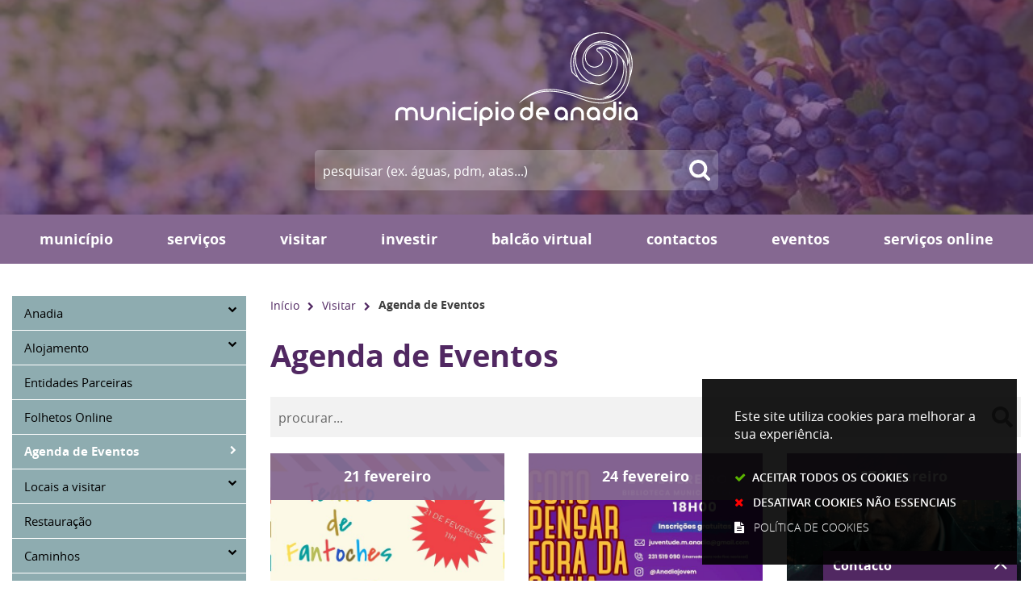

--- FILE ---
content_type: text/html; charset=utf-8
request_url: https://www.cm-anadia.pt/pages/571?events_calendar_list_3_day=20200703&events_list_61_page=2&start_date=2021-08-18&events_calendar_list_3_day=20200705
body_size: 73642
content:
<!DOCTYPE HTML>
<html lang="pt-PT">

<head>
   <title>Agenda de Eventos | CM Anadia</title>
   <link rel="stylesheet" type="text/css" href="/assets/wm-smile/stylesheets/frontoffice/mandatory-aafd8803b7.min.css" media="all"><link rel="stylesheet" type="text/css" href="/assets/wm-smile/stylesheets/frontoffice/mega_search-edbd93863d.min.css" media="all">
<link rel="stylesheet" type="text/css" href="/assets/wm-smile/stylesheets/frontoffice/vendor/superfish-f6f8538a6a.vendor.css" media="all">
<link rel="stylesheet" type="text/css" href="/assets/wm-smile/stylesheets/frontoffice/vendor/add_to_calendar-bfce561bd4.vendor.css" media="all">
<link rel="stylesheet" type="text/css" href="/assets/wm-smile/stylesheets/frontoffice/smile_forms-d6001037a7.min.css" media="all">
<link rel="stylesheet" type="text/css" href="/assets/wm-smile/stylesheets/frontoffice/widgets/wire_forms_submission_renderer-41e5842b6c.min.css" media="all">
<link rel="stylesheet" href="/assets/wm-smile/apps/admin/form-viewer/index.public.css" media="all">

   <meta name="csrf-param" content="authenticity_token" />
<meta name="csrf-token" content="B2zLxGbyY4acIGIz4GJD61sa+DeXLvRfsB+QA5YTxF74+uG3tbM9weZ8Ytb8UPDvoHgRQ4AJCwyBB3TAg+fPig==" />
  <script src="/assets/wm-smile/javascripts/vendor/smile-frontoffice-4d347401ab.vendor.js"></script>  <script src="/assets/wm-smile/javascripts/frontoffice/smile-fcaf307b9d.min.js"></script>
<script src="/assets/wm-smile/javascripts/frontoffice/mega-search-331bf0122b.min.js"></script>
<script src="/assets/wm-smile/javascripts/vendor/superfish-f90ea9c68f.vendor.js"></script>
<script src="/assets/wm-smile/javascripts/frontoffice/widgets-common-a47f4dcaf6.min.js"></script>
<script src="/assets/wm-smile/javascripts/vendor/add_to_calendar-67f04a712a.vendor.js"></script>
<script src="/assets/wm-smile/javascripts/i18n-16c1564f97.js"></script>
<script src="/assets/wm-smile/javascripts/translations-755ac67627.js"></script>

   <link rel="alternate" type="application/rss+xml" title="RSS" href="/pages/571.rss?events_calendar_list_3_day=20200705&amp;events_list_61_page=2&amp;start_date=2026-01-30" />


   <!-- delete the fonts that won't be used -->
   <link rel="preload" href="/assets/cmanadia/anadia/stylesheets/fontface/opensans-regular-webfont.woff2" as="font" type="font/woff2" crossorigin>
   <link rel="preload" href="/assets/cmanadia/anadia/stylesheets/fontface/opensans-regular-webfont.woff" as="font" type="font/woff" crossorigin>
   <link rel="preload" href="/assets/cmanadia/anadia/stylesheets/fontface/opensans-semibold-webfont.woff2" as="font" type="font/woff2" crossorigin>
   <link rel="preload" href="/assets/cmanadia/anadia/stylesheets/fontface/opensans-semibold-webfont.woff" as="font" type="font/woff" crossorigin>
   <link rel="preload" href="/assets/cmanadia/anadia/stylesheets/fontface/opensans-bold-webfont.woff2" as="font" type="font/woff2" crossorigin>
   <link rel="preload" href="/assets/cmanadia/anadia/stylesheets/fontface/opensans-bold-webfont.woff" as="font" type="font/woff" crossorigin>
   <link rel="preload" href="/assets/cmanadia/anadia/stylesheets/fontface/opensans-extrabold-webfont.woff2" as="font" type="font/woff2" crossorigin>
   <link rel="preload" href="/assets/cmanadia/anadia/stylesheets/fontface/opensans-extrabold-webfont.woff" as="font" type="font/woff" crossorigin>
   <link rel="preload" href="/assets/cmanadia/anadia/stylesheets/fontface/opensans-light-webfont.woff2" as="font" type="font/woff2" crossorigin>
   <link rel="preload" href="/assets/cmanadia/anadia/stylesheets/fontface/opensans-light-webfont.woff" as="font" type="font/woff" crossorigin>
   <link rel="preload" href="/assets/cmanadia/anadia/stylesheets/fontface/icons/fontawesome.woff2" as="font" type="font/woff2" crossorigin>
   <link rel="preload" href="/assets/cmanadia/anadia/stylesheets/fontface/icons/fontawesome.woff" as="font" type="font/woff" crossorigin>

   <link rel="stylesheet" type="text/css" href="/assets/cmanadia/anadia/stylesheets/caller-a0de956caf.min.css" media="all">
   <script src="/assets/cmanadia/anadia/javascripts/theme_utils_interior-d129d3ff4c.min.js"></script>
   <script src="/assets/cmanadia/anadia/javascripts/vendor/jquery-d21aab6b53.mmenu.all.min.js"></script><!-- MOBILE MENU -->
   <script src="/assets/cmanadia/anadia/javascripts/vendor/simpleScrollbar-03808bca29.min.js"></script><!-- Scrollbars Custom -->
   <!-- other included scripts are on the bottom of this page -->

   <link rel="shortcut icon" href="/assets/cmanadia/anadia/images/favicon2.ico" />
   <link rel="apple-touch-icon" href="/assets/cmanadia/anadia/images/apple-touch-icon.png" />
   <link rel="apple-touch-icon" sizes="57x57" href="/assets/cmanadia/anadia/images/apple-touch-icon-57x57.png" />
   <link rel="apple-touch-icon" sizes="72x72" href="/assets/cmanadia/anadia/images/apple-touch-icon-72x72.png" />
   <link rel="apple-touch-icon" sizes="76x76" href="/assets/cmanadia/anadia/images/apple-touch-icon-76x76.png" />
   <link rel="apple-touch-icon" sizes="114x114" href="/assets/cmanadia/anadia/images/apple-touch-icon-114x114.png" />
   <link rel="apple-touch-icon" sizes="120x120" href="/assets/cmanadia/anadia/images/apple-touch-icon-120x120.png" />
   <link rel="apple-touch-icon" sizes="144x144" href="/assets/cmanadia/anadia/images/apple-touch-icon-144x144.png" />
   <link rel="apple-touch-icon" sizes="152x152" href="/assets/cmanadia/anadia/images/apple-touch-icon-152x152.png" />

   <meta name="viewport" content="initial-scale=1, width=device-width, maximum-scale=1, minimum-scale=1, user-scalable=yes">

   <!-- NAO APAGAR ISTO -->
    <meta name="keywords" content="">
    
    <link rel="canonical" href="https://www.cm-anadia.pt/pages/571">
<meta name="wm:pagetype" content="page"/>
<meta name="wm:page_id" content="571"/>
<meta property="og:title" content="Agenda de Eventos" />
<meta property="og:type" content="article" />

<meta property="og:image" content="https://www.cm-anadia.pt/cmanadia/uploads/site_zone/logo/1/logo_fb.png" />

<meta property="og:url" content="https://www.cm-anadia.pt/pages/571?events_calendar_list_3_day=20200703&amp;events_list_61_page=2&amp;start_date=2021-08-18&amp;events_calendar_list_3_day=20200705" />
<meta property="og:description" content="" />
<meta name="twitter:card" content="summary" />
<meta name="twitter:title" content="Agenda de Eventos" />
<meta name="twitter:description" content="" />



<script src="/assets/wm-smile/javascripts/frontoffice/cookiebar/jquery-b75e3684dd.cookiebar.min.js"></script></head>

<body class="interior geral">

   <a href="#accessibilityMainContent" class="hideElement">Passar para o Conteúdo Principal</a>
   <a href="#stickyFooter" title="voltar ao topo da página" class="cd-top">Top</a>
   <div class="mobileMenu"><a href="#menu"><span class="hideElement">menu</span></a><nav id="menu"></nav></div>
   <div id="stickyFooter">

    
      <div class="grid-container full">
          <div class="background_AREA large-12 cell">  
  <div id="article_159" class="widget article" data-id="159" data-content_type="Article">
  <div class="writer_text"><p><img src="/thumbs/cmanadia/uploads/writer_file/image/70/calendario_agricola_vinha_1_2500_400.jpg" alt="calendario_agricola_vinha" /></p><div class="writer_text_clear"></div></div>
</div>

</div>
      </div>

    <header class="grid-container full headerInterior">
      <div class="grid-container">
        <div class="grid-x grid-margin-x contentHeader">
          <div class="translate_AREA xxsmall-12 cell">
</div>
          <div class="logo_AREA xxsmall-12 cell">  
  
<div id="html_block_79" class="widget html_block" data-id="79" data-content_type="HtmlBlock">

  <a href="/" target="_self"><img src="/cmanadia/layout/logo_header.svg" /></a>

</div>

</div>
         </div>
         <div class="search_AREA xxsmall-12 cell">  
  <div id="mega_search_1" class="widget mega_search" data-id="1" data-content_type="MegaSearch">
  <div class="SearchWrap xsmall-12">
    <div class="home-banner-search" id="home-banner-search">
      <div class="home-search-wrapper" id="home-search-wrapper">
        <div class="mega_pesquisa_search_form">
          <label class="hidden" for="mega_pesquisa_input_1">
            Pesquisar
          </label>
          <input id="mega_pesquisa_input_1"
            name="search"
            type="search"
            value=""
            data-core="cmanadia"
            data-wmso_url="http://servicosonline.cm-paredes.pt/awesome/servicos/public/pesquisa.axd"
            data-results_per_page="10"
            data-show_results_from_service_directory="false"
            data-show_results_from_wmso="false"
            data-show_results_from_wm="true"
            data-show_results_from_ai="false"
            data-show_results_from_sites="[&quot;www.cm-anadia.pt&quot;, &quot;https://www.cm-anadia.pt&quot;]"
            data-show_results_from_pa="false"
            data-number_of_questions="3"
            class="mega_pesquisa_input"
            placeholder="Pesquisar">

          <label class="hidden" for="mega_pesquisa_button">
            Pesquisar
          </label>
          <input id="mega_pesquisa_button" name="mega_pesquisa" type="submit" class="mega_pesquisa_button search_button">
        </div>
      </div>
        <div id="search-modal" class="modal" style="">
          <div class="modal-body">
            <div class="home-modal-close-wrapper"><a href="#" id="home-modal-close-button"><span class="icone fecharModal">Fechar</span></a></div>
            <div class="search-home-results-header">

                <div class="home-wm-search-results-header columns">
                  <div class="search-label">Pesquisa Geral</div>
                  <div class="search-home-results-panel home-wm-search-results"></div>
                  <div id="cover-spin"></div>
                </div>
            </div>
          </div>
        </div>
    </div>
  </div>
    <div id="template_container">

        <script id="wm-search-results-template" type="text/x-handlebars-template">
          {{#if this}}
            <ul class="search-results-buffer" style="display:block">
              {{#each this}}
                <li>
                  <a href="{{url}}" title="{{title.[0]}}">
                    <div class="search-result-title">
                      {{#each title}}
                        {{{.}}}
                      {{/each}}
                    </div>
                    <div class="search-result-snippet">
                      {{#each maincontent}}
                        {{{.}}} ...
                      {{/each}}
                    </div>
                  </a>
                </li>
              {{/each}}
            </ul>

            <ul class="search-results-placeholder">
              <li class="search-page" data-paginator-page="1"></li>
            </ul>
            <div class="paginator page-paginator"></div>
          {{else}}
            <ul class="search-results-placeholder">
              <li class="search-page" data-paginator-page="1">
                <ul class="search-results-buffer">
                  <li class="sem-resultados pages">
                    Sem Resultados
                  </li>
                </ul>
              </li>
            </ul>
          {{/if}}
        </script>



    </div>
</div>

</div>
      </div>
      <div class="grid-container headerBG">
        <div class="grid-container">
        <div class="grid-x grid-margin-x">
          <div class="menu_AREA show-for-xlarge xxsmall-12 cell">
            <a id="accessibilityMainContent"></a>  
  <div id="horizontal_menu_1" class="widget horizontal_menu" data-id="1" data-content_type="HorizontalMenu">

    <ul class="depth1 ddmenu sf-menu"><li class="depth1 pos_1 first has_descendants"><a href="/pages/331" target="_self" class="depth1 pos_1 first has_descendants"><!--googleoff: all--><p style="display:none" hidden data-nosnippet>3672</p><!--googleon: all--><span>Município</span></a><ul class="depth2 "><li class="depth2 pos_1 first "><a href="/pages/440" target="_self" class="depth2 pos_1 first "><!--googleoff: all--><p style="display:none" hidden data-nosnippet>1369</p><!--googleon: all--><span>Câmara Municipal</span></a></li><li class="depth2 pos_2 "><a href="/pages/446" target="_self" class="depth2 pos_2 "><!--googleoff: all--><p style="display:none" hidden data-nosnippet>4477</p><!--googleon: all--><span>Assembleia Municipal</span></a></li><li class="depth2 pos_3 "><a href="/pages/462" target="_self" class="depth2 pos_3 "><!--googleoff: all--><p style="display:none" hidden data-nosnippet>2479</p><!--googleon: all--><span>Freguesias</span></a></li><li class="depth2 pos_4 "><a href="/pages/518" target="_self" class="depth2 pos_4 "><!--googleoff: all--><p style="display:none" hidden data-nosnippet>9577</p><!--googleon: all--><span>Conselhos / Comissões</span></a></li><li class="depth2 pos_5 "><a href="/pages/614" target="_self" class="depth2 pos_5 "><!--googleoff: all--><p style="display:none" hidden data-nosnippet>549</p><!--googleon: all--><span>Recursos Humanos</span></a></li><li class="depth2 pos_6 "><a href="/pages/890" target="_self" class="depth2 pos_6 " title=""><!--googleoff: all--><p style="display:none" hidden data-nosnippet>2162</p><!--googleon: all--><span>Serviços Financeiros</span></a></li><li class="depth2 pos_7 "><a href="/pages/525" target="_self" class="depth2 pos_7 "><!--googleoff: all--><p style="display:none" hidden data-nosnippet>5308</p><!--googleon: all--><span>Dados Estatísticos</span></a></li><li class="depth2 pos_8 "><a href="/pages/526" target="_self" class="depth2 pos_8 "><!--googleoff: all--><p style="display:none" hidden data-nosnippet>1703</p><!--googleon: all--><span>Estrutura Orgânica</span></a></li><li class="depth2 pos_9 last "><a href="/pages/1112" target="_self" class="depth2 pos_9 last " title=""><!--googleoff: all--><p style="display:none" hidden data-nosnippet>5667</p><!--googleon: all--><span>Transparência</span></a></li></ul></li><li class="depth1 pos_2 has_descendants"><a href="/pages/527" target="_self" class="depth1 pos_2 has_descendants"><!--googleoff: all--><p style="display:none" hidden data-nosnippet>1478</p><!--googleon: all--><span>Serviços</span></a><ul class="depth2 "><li class="depth2 pos_1 first "><a href="/pages/528" target="_self" class="depth2 pos_1 first "><!--googleoff: all--><p style="display:none" hidden data-nosnippet>4847</p><!--googleon: all--><span>Atendimento</span></a></li><li class="depth2 pos_2 "><a href="/pages/533" target="_self" class="depth2 pos_2 "><!--googleoff: all--><p style="display:none" hidden data-nosnippet>5124</p><!--googleon: all--><span>Ação Social</span></a></li><li class="depth2 pos_3 "><a href="/pages/548" target="_self" class="depth2 pos_3 "><!--googleoff: all--><p style="display:none" hidden data-nosnippet>5407</p><!--googleon: all--><span>Ambiente e Sustentabilidade</span></a></li><li class="depth2 pos_4 "><a href="/pages/570" target="_self" class="depth2 pos_4 "><!--googleoff: all--><p style="display:none" hidden data-nosnippet>6231</p><!--googleon: all--><span>Comunicação</span></a></li><li class="depth2 pos_5 "><a href="/pages/1123" target="_self" class="depth2 pos_5 " title=""><!--googleoff: all--><p style="display:none" hidden data-nosnippet>9418</p><!--googleon: all--><span>Cultura e Associativismo</span></a></li><li class="depth2 pos_6 "><a href="/pages/1124" target="_self" class="depth2 pos_6 " title=""><!--googleoff: all--><p style="display:none" hidden data-nosnippet>8983</p><!--googleon: all--><span>Desporto e Juventude</span></a></li><li class="depth2 pos_7 "><a href="/pages/587" target="_self" class="depth2 pos_7 "><!--googleoff: all--><p style="display:none" hidden data-nosnippet>8769</p><!--googleon: all--><span>Educação</span></a></li><li class="depth2 pos_8 "><a href="/pages/1126" target="_self" class="depth2 pos_8 " title=""><!--googleoff: all--><p style="display:none" hidden data-nosnippet>281</p><!--googleon: all--><span>Obras e Planeamento</span></a></li><li class="depth2 pos_9 last "><a href="/pages/1127" target="_self" class="depth2 pos_9 last " title=""><!--googleoff: all--><p style="display:none" hidden data-nosnippet>2253</p><!--googleon: all--><span>Outros Serviços</span></a></li></ul></li><li class="depth1 pos_3 selected selected_descendant has_descendants"><a href="/pages/6" target="_self" class="depth1 pos_3 selected selected_descendant has_descendants"><!--googleoff: all--><p style="display:none" hidden data-nosnippet>8251</p><!--googleon: all--><span>Visitar</span></a><ul class="depth2 "><li class="depth2 pos_1 first "><a href="/pages/630" target="_self" class="depth2 pos_1 first "><!--googleoff: all--><p style="display:none" hidden data-nosnippet>2935</p><!--googleon: all--><span>Anadia</span></a></li><li class="depth2 pos_2 "><a href="/pages/641" target="_self" class="depth2 pos_2 "><!--googleoff: all--><p style="display:none" hidden data-nosnippet>4726</p><!--googleon: all--><span>Alojamento</span></a></li><li class="depth2 pos_3 "><a href="/pages/643" target="_self" class="depth2 pos_3 " title=""><!--googleoff: all--><p style="display:none" hidden data-nosnippet>6642</p><!--googleon: all--><span>Entidades Parceiras</span></a></li><li class="depth2 pos_4 "><a href="/pages/644" target="_self" class="depth2 pos_4 "><!--googleoff: all--><p style="display:none" hidden data-nosnippet>5323</p><!--googleon: all--><span>Folhetos Online</span></a></li><li class="depth2 pos_5 current-page selected"><a href="/pages/571" target="_self" class="depth2 pos_5 current-page selected" aria-current="page"><!--googleoff: all--><p style="display:none" hidden data-nosnippet>1798</p><!--googleon: all--><span>Agenda de Eventos</span></a></li><li class="depth2 pos_6 "><a href="/pages/646" target="_self" class="depth2 pos_6 "><!--googleoff: all--><p style="display:none" hidden data-nosnippet>9973</p><!--googleon: all--><span>Locais a visitar</span></a></li><li class="depth2 pos_7 "><a href="/pages/1077" target="_self" class="depth2 pos_7 " title=""><!--googleoff: all--><p style="display:none" hidden data-nosnippet>3545</p><!--googleon: all--><span>Caminhos</span></a></li><li class="depth2 pos_8 "><a href="/pages/652" target="_self" class="depth2 pos_8 "><!--googleoff: all--><p style="display:none" hidden data-nosnippet>4652</p><!--googleon: all--><span>Restauração</span></a></li><li class="depth2 pos_9 last "><a href="/pages/653" target="_self" class="depth2 pos_9 last " title=""><!--googleoff: all--><p style="display:none" hidden data-nosnippet>516</p><!--googleon: all--><span>Termas</span></a></li></ul></li><li class="depth1 pos_4 has_descendants"><a href="/pages/407" target="_self" class="depth1 pos_4 has_descendants"><!--googleoff: all--><p style="display:none" hidden data-nosnippet>3634</p><!--googleon: all--><span>Investir</span></a><ul class="depth2 "><li class="depth2 pos_1 first "><a href="/pages/658" target="_self" class="depth2 pos_1 first "><!--googleoff: all--><p style="display:none" hidden data-nosnippet>5418</p><!--googleon: all--><span>Atividades / notícias</span></a></li><li class="depth2 pos_2 "><a href="/pages/660" target="_self" class="depth2 pos_2 "><!--googleoff: all--><p style="display:none" hidden data-nosnippet>7603</p><!--googleon: all--><span>Incubadora de Empresas</span></a></li><li class="depth2 pos_3 "><a href="/pages/1075" target="_self" class="depth2 pos_3 " title=""><!--googleoff: all--><p style="display:none" hidden data-nosnippet>4107</p><!--googleon: all--><span>Bolsas - Estágios em Empresas, Emprego Qualificado e Doutoramento</span></a></li><li class="depth2 pos_4 "><a href="/pages/1076" target="_self" class="depth2 pos_4 " title=""><!--googleoff: all--><p style="display:none" hidden data-nosnippet>6304</p><!--googleon: all--><span>Incentivos e Benefícios Fiscais do Município de Anadia</span></a></li><li class="depth2 pos_5 "><a href="https://www.cm-anadia.pt/pages/840?news_id=869" target="_blank" class="depth2 pos_5 " title=""><!--googleoff: all--><p style="display:none" hidden data-nosnippet>5929</p><!--googleon: all--><span>Espaço Empresa</span></a></li><li class="depth2 pos_6 last "><a href="/pages/1105" target="_self" class="depth2 pos_6 last " title=""><!--googleoff: all--><p style="display:none" hidden data-nosnippet>865</p><!--googleon: all--><span>Apoio ao setor vitivinícola</span></a></li></ul></li><li class="depth1 pos_5 has_descendants"><a href="/pages/435" target="_self" class="depth1 pos_5 has_descendants"><!--googleoff: all--><p style="display:none" hidden data-nosnippet>7962</p><!--googleon: all--><span>Balcão Virtual</span></a><ul class="depth2 "><li class="depth2 pos_1 first "><a href="/pages/662" target="_self" class="depth2 pos_1 first "><!--googleoff: all--><p style="display:none" hidden data-nosnippet>6168</p><!--googleon: all--><span>Águas e Saneamento</span></a></li><li class="depth2 pos_2 "><a href="/pages/692" target="_self" class="depth2 pos_2 "><!--googleoff: all--><p style="display:none" hidden data-nosnippet>5097</p><!--googleon: all--><span>Contratação Pública</span></a></li><li class="depth2 pos_3 "><a href="/pages/669" target="_self" class="depth2 pos_3 "><!--googleoff: all--><p style="display:none" hidden data-nosnippet>4903</p><!--googleon: all--><span>Impostos e Taxas</span></a></li><li class="depth2 pos_4 "><a href="/pages/691" target="_self" class="depth2 pos_4 "><!--googleoff: all--><p style="display:none" hidden data-nosnippet>7722</p><!--googleon: all--><span>Livro de Reclamações Eletrónico</span></a></li><li class="depth2 pos_5 "><a href="/pages/670" target="_self" class="depth2 pos_5 "><!--googleoff: all--><p style="display:none" hidden data-nosnippet>6378</p><!--googleon: all--><span>Loja do Munícipe</span></a></li><li class="depth2 pos_6 "><a href="https://www.cm-anadia.pt/pages/604/" target="_self" class="depth2 pos_6 "><!--googleoff: all--><p style="display:none" hidden data-nosnippet>6549</p><!--googleon: all--><span>Obras Particulares</span></a></li><li class="depth2 pos_7 "><a href="https://www.cm-anadia.pt/pages/609/" target="_self" class="depth2 pos_7 "><!--googleoff: all--><p style="display:none" hidden data-nosnippet>4983</p><!--googleon: all--><span>Planeamento</span></a></li><li class="depth2 pos_8 "><a href="/pages/892" target="_self" class="depth2 pos_8 "><!--googleoff: all--><p style="display:none" hidden data-nosnippet>608</p><!--googleon: all--><span>Taxas e Preços</span></a></li><li class="depth2 pos_9 last "><a href="/pages/690" target="_self" class="depth2 pos_9 last "><!--googleoff: all--><p style="display:none" hidden data-nosnippet>997</p><!--googleon: all--><span>Web SIG</span></a></li></ul></li><li class="depth1 pos_6 has_descendants"><a href="/pages/693" target="_self" class="depth1 pos_6 has_descendants" title=""><!--googleoff: all--><p style="display:none" hidden data-nosnippet>8037</p><!--googleon: all--><span>Contactos</span></a><ul class="depth2 "><li class="depth2 pos_1 first "><a href="/pages/694" target="_self" class="depth2 pos_1 first "><!--googleoff: all--><p style="display:none" hidden data-nosnippet>7473</p><!--googleon: all--><span>Câmara Municipal</span></a></li><li class="depth2 pos_2 "><a href="/pages/701" target="_self" class="depth2 pos_2 "><!--googleoff: all--><p style="display:none" hidden data-nosnippet>1465</p><!--googleon: all--><span>Assembleia Municipal</span></a></li><li class="depth2 pos_3 "><a href="/pages/702" target="_self" class="depth2 pos_3 "><!--googleoff: all--><p style="display:none" hidden data-nosnippet>1449</p><!--googleon: all--><span>Freguesias</span></a></li><li class="depth2 pos_4 "><a href="/pages/713" target="_self" class="depth2 pos_4 "><!--googleoff: all--><p style="display:none" hidden data-nosnippet>5494</p><!--googleon: all--><span>Cultura e Turismo</span></a></li><li class="depth2 pos_5 "><a href="/pages/714" target="_self" class="depth2 pos_5 "><!--googleoff: all--><p style="display:none" hidden data-nosnippet>6006</p><!--googleon: all--><span>Desporto</span></a></li><li class="depth2 pos_6 "><a href="/pages/715" target="_self" class="depth2 pos_6 "><!--googleoff: all--><p style="display:none" hidden data-nosnippet>844</p><!--googleon: all--><span>Associativismo</span></a></li><li class="depth2 pos_7 "><a href="https://www.cm-anadia.pt/pages/592" target="_self" class="depth2 pos_7 "><!--googleoff: all--><p style="display:none" hidden data-nosnippet>1628</p><!--googleon: all--><span>Estabelecimentos de Ensino</span></a></li><li class="depth2 pos_8 last "><a href="/pages/720" target="_self" class="depth2 pos_8 last "><!--googleoff: all--><p style="display:none" hidden data-nosnippet>2837</p><!--googleon: all--><span>Outras Entidades</span></a></li></ul></li><li class="depth1 pos_7 "><a href="/pages/865" target="_self" class="depth1 pos_7 "><!--googleoff: all--><p style="display:none" hidden data-nosnippet>3696</p><!--googleon: all--><span>Eventos</span></a></li><li class="depth1 pos_8 last "><a href="https://servicosonline.cm-anadia.pt/" target="_blank" class="depth1 pos_8 last " title=""><!--googleoff: all--><p style="display:none" hidden data-nosnippet>5034</p><!--googleon: all--><span>Serviços online</span></a></li></ul>

</div>


          </div>
        </div>
      </div>
      </div>
    </header>


      <main class="siteContents grid-container">
         <div class="grid-x grid-margin-x">
           <div class="lateralInt show-for-xlarge xsmall-3 cell">
            <aside class="verticalMenu_AREA show-for-xlarge xsmall-3 cell">  
  <div id="vertical_menu_1" class="widget vertical_menu no-wm-idx" data-id="1" data-content_type="VerticalMenu">


      <a class='current_menu' href="/pages/6">
        Visitar
      </a>


    <ul class="depth1 "><li class="depth1 pos_1 first has_descendants"><a href="/pages/630" target="_self" class="depth1 pos_1 first has_descendants"><!--googleoff: all--><p style="display:none" hidden data-nosnippet>3170</p><!--googleon: all--><span>Anadia</span></a></li><li class="depth1 pos_2 has_descendants"><a href="/pages/641" target="_self" class="depth1 pos_2 has_descendants"><!--googleoff: all--><p style="display:none" hidden data-nosnippet>1748</p><!--googleon: all--><span>Alojamento</span></a></li><li class="depth1 pos_3 "><a href="/pages/643" target="_self" class="depth1 pos_3 " title=""><!--googleoff: all--><p style="display:none" hidden data-nosnippet>4959</p><!--googleon: all--><span>Entidades Parceiras</span></a></li><li class="depth1 pos_4 "><a href="/pages/644" target="_self" class="depth1 pos_4 "><!--googleoff: all--><p style="display:none" hidden data-nosnippet>6729</p><!--googleon: all--><span>Folhetos Online</span></a></li><li class="depth1 pos_5 current-page selected"><a href="/pages/571" target="_self" class="depth1 pos_5 current-page selected" aria-current="page"><!--googleoff: all--><p style="display:none" hidden data-nosnippet>9353</p><!--googleon: all--><span>Agenda de Eventos</span></a></li><li class="depth1 pos_6 has_descendants"><a href="/pages/646" target="_self" class="depth1 pos_6 has_descendants"><!--googleoff: all--><p style="display:none" hidden data-nosnippet>7349</p><!--googleon: all--><span>Locais a visitar</span></a></li><li class="depth1 pos_7 "><a href="/pages/652" target="_self" class="depth1 pos_7 "><!--googleoff: all--><p style="display:none" hidden data-nosnippet>7138</p><!--googleon: all--><span>Restauração</span></a></li><li class="depth1 pos_8 has_descendants"><a href="/pages/1077" target="_self" class="depth1 pos_8 has_descendants" title=""><!--googleoff: all--><p style="display:none" hidden data-nosnippet>1880</p><!--googleon: all--><span>Caminhos</span></a></li><li class="depth1 pos_9 last "><a href="/pages/653" target="_self" class="depth1 pos_9 last " title=""><!--googleoff: all--><p style="display:none" hidden data-nosnippet>2229</p><!--googleon: all--><span>Termas</span></a></li></ul>


</div>

</aside>
            <div class="backButton xxsmall-12"><a href="javascript:history.back()">Voltar</a></div>
          </div>
            <article class="mainContents large-12 xlarge-9 cell">
              <div class="grid-x">
               <div class="breadCrumb_AREA large-7 cell"><span class="BO-only shared">área partilhada</span>  
  <div id="breadcrumb_1" class="widget breadcrumb" data-id="1" data-content_type="Breadcrumb">
  <ul>

      <li>
        <a href="/pages/1">Início<img alt="_" src="/s.gif" /></a>
      </li>


      <li>
        <a href="/pages/6">Visitar<img alt="_" src="/s.gif" /></a>
      </li>


      <li>
        Agenda de Eventos
      </li>
  </ul>
</div>

</div>
               <div class="addThis_AREA show-for-large large-5 cell"><span class="BO-only shared">área partilhada</span>
</div>
              </div>
               <div class="central_AREA">
                  <h1 class="pageTitle">Agenda de Eventos</h1><span class="BO-only">área de conteúdos (não partilhada)</span>  
  <div id="events_list_61" class="widget events_list no-wm-idx" data-id="61" data-content_type="EventsList">
    <div class="search "><div class="fields"><div class="widget_form"><form id="events_list_61_search_skzqepif" class="generic_search" role="search" action="/pages/571?events_calendar_list_3_day=20200703&amp;events_list_61_page=1&amp;start_date=2021-08-18&amp;events_calendar_list_3_day=20200705" accept-charset="UTF-8" method="post"><input name="utf8" type="hidden" value="&#x2713;" /><input type="hidden" name="authenticity_token" value="AYXbJ9AedFlVfNH4Ha/if04s9aq2kNecduAbPxQw77f+E/FUA18qHi8g0R0BnVF7tU4c3qG3KM9H+P/8AcTkYw==" /><label class="hidden" for="events_list_61_all">Pesquisar</label><input type="text" name="events_list_61_all" id="events_list_61_all" class=" events-list-search-field input-ajax-submit-form" autocomplete="off" placeholder="" role="searchbox" /><span class="search_buttons"><label class="hidden" for="events_list_61_search_button">Pesquisar</label><input type="image" src="/s.gif" alt="Pesquisar" id="events_list_61_search_button" class="search_button" /></span><input type="hidden" name="widget_id" id="widget_id_61_EventsList_lqcjzgrx" value="61" /><input type="hidden" name="widget_type" id="widget_type_61_EventsList_zsuxehvn" value="EventsList" /><input type="hidden" name="widget_action" id="widget_action_61_EventsList_iacgbzrn" value="search" /></form></div></div></div>

    <ul class="grid-x grid-margin-x grid-margin-y xsmall-up-1 medium-up-3">
        <li class="cell pos_1 first">
          <a href="/pages/843?event_id=634">


                <div class="dates widget_field "><div class="widget_value"><div><span class=dias>21</span> <span class=mes_extenso>Fevereiro</span></div></div></div>



                  <div class="thumbnail widget_field "><div class="widget_value"><img data-description="" alt="tf_21fevereiro_2026" src="/imgcrop/cmanadia/uploads/event/image/634/tf_21fevereiro_2026_1_600_931.jpg" /></div></div>


                <div class="title widget_field "><div class="widget_value"><h2>Teatro de Fantoches   “Tio Lobo”</h2></div></div>


</a>        </li>
        <li class="cell pos_2">
          <a href="/pages/843?event_id=990">


                <div class="dates widget_field "><div class="widget_value"><div><span class=dias>24</span> <span class=mes_extenso>Fevereiro</span></div></div></div>



                  <div class="thumbnail widget_field "><div class="widget_value"><img data-description="" alt="cartaz_como_pensar_fora_da_caixa_300dpi" src="/imgcrop/cmanadia/uploads/event/image/990/cartaz_como_pensar_fora_da_caixa_300dpi_1_600_931.jpg" /></div></div>


                <div class="title widget_field "><div class="widget_value"><h2>Como pensar fora da Caixa</h2></div></div>


</a>        </li>
        <li class="cell pos_3">
          <a href="/pages/843?event_id=892">


                <div class="dates widget_field "><div class="widget_value"><div><span class=dias>27</span> <span class=mes_extenso>Fevereiro</span></div></div></div>



                  <div class="thumbnail widget_field "><div class="widget_value"><img data-description="" alt="1171145_pt" src="/imgcrop/cmanadia/uploads/event/image/892/1171145_pt_1_600_931.jpg" /></div></div>


                <div class="title widget_field "><div class="widget_value"><h2>"Crime 101"  M/12</h2></div></div>


</a>        </li>
        <li class="cell pos_4">
          <a href="/pages/843?event_id=944">


                <div class="dates widget_field "><div class="widget_value"><div><span class=dias>28</span> <span class=mes_extenso>Fevereiro</span></div></div></div>



                  <div class="thumbnail widget_field "><div class="widget_value"><img data-description="" alt="hl_28022026" src="/imgcrop/cmanadia/uploads/event/image/944/hl_28022026_1_600_931.jpg" /></div></div>


                <div class="title widget_field "><div class="widget_value"><h2>Hora do Livro: "Odeio tudo, tudinho"</h2></div></div>


</a>        </li>
        <li class="cell pos_5">
          <a href="/pages/843?event_id=989">


                <div class="dates widget_field "><div class="widget_value"><div><span class=dias>28</span> <span class=mes_extenso>Fevereiro</span></div></div></div>



                  <div class="thumbnail widget_field "><div class="widget_value"><img data-description="" alt="cf_fevereiro_2026" src="/imgcrop/cmanadia/uploads/event/image/989/cf_fevereiro_2026_1_600_931.jpg" /></div></div>


                <div class="title widget_field "><div class="widget_value"><h2> Contos & Fraldas  "Carochinha" </h2></div></div>


</a>        </li>
        <li class="cell pos_6">
          <a href="/pages/843?event_id=986">


                <div class="dates widget_field "><div class="widget_value"><div><span class=dias>07</span> <span class=mes_extenso>Março</span></div></div></div>



                  <div class="thumbnail widget_field "><div class="widget_value"><img data-description="" alt="cartaz_amigos_com_beneficios" src="/imgcrop/cmanadia/uploads/event/image/986/cartaz_amigos_com_beneficios_1_600_931.jpg" /></div></div>


                <div class="title widget_field "><div class="widget_value"><h2>Amigos com Benefícios - Teatro</h2></div></div>


</a>        </li>
    </ul>

    <div class="pagination"><div class="previous_page"><a title="Anterior" rel="prev" href="/pages/571?events_calendar_list_3_day=20200705&amp;events_list_61_page=1&amp;start_date=2021-08-18"><img alt="_" src="/s.gif" /></a></div> <div><a rel="prev" href="/pages/571?events_calendar_list_3_day=20200705&amp;events_list_61_page=1&amp;start_date=2021-08-18">1</a></div> <div class="current">2</div> <div><a rel="next" href="/pages/571?events_calendar_list_3_day=20200705&amp;events_list_61_page=3&amp;start_date=2021-08-18">3</a></div> <div class="next_page"><a title="Próximo" rel="next" href="/pages/571?events_calendar_list_3_day=20200705&amp;events_list_61_page=3&amp;start_date=2021-08-18"><img alt="_" src="/s.gif" /></a></div></div>

</div>
  <div id="events_calendar_list_3" class="widget events_calendar_list" data-id="3" data-content_type="EventsCalendarList">

  <table class="calendar" id="calendar-widget-EventsCalendarList-3">
    <tr>
      <td colspan='7'>
        <table>
          <caption>
            julho
            /
            2020
          </caption>
          <tr>
            <th class='prev'>
              <a href="#calendar-widget-EventsCalendarList-3" disabled onclick="return false;" >
                <span class='hidden'>Anterior</span>
                <img alt='Anterior'
                     src='/s.gif'>
              </a>
            </th>
            <th class='month_year'>
              <a href="/pages/571?events_calendar_list_3_day=20200703&amp;events_list_61_page=2&amp;start_date=2021-08-18&amp;events_calendar_list_3_month=202007">
                <span class='month'>
                  julho
                </span>
                <span class='year'>2020</span>
              </a>
            </th>
            <th class='next'>
              <a href="/pages/571?events_calendar_list_3_month=202008#calendar-widget-EventsCalendarList-3"  >
                <span class='hidden'>Próximo</span>
                <img alt='Próximo'
                     src='/s.gif'>
              </a>
            </th>
          </tr>
        </table>
      </td>
    </tr>
    <tr class='day_names'>
        <td>D</td>
        <td>S</td>
        <td>T</td>
        <td>Q</td>
        <td>Q</td>
        <td>S</td>
        <td>S</td>
    </tr>
        <tr class='days'>

            <td class="past">


            </td>


            <td class="past">


            </td>


            <td class="past">


            </td>


            <td class="past">


                1


            </td>


            <td class="past">


                2


            </td>


            <td class="past">


                3


            </td>


            <td class="past">


                4


            </td>

        </tr>
        <tr class='days'>

            <td class="current">


                5


            </td>


            <td class="past">


                6


            </td>


            <td class="past">


                7


            </td>


            <td class="past">


                8


            </td>


            <td class="past">


                9


            </td>


            <td class="past">


                10


            </td>


            <td class="past">


                11


            </td>

        </tr>
        <tr class='days'>

            <td class="past">


                12


            </td>


            <td class="past">


                13


            </td>


            <td class="past">


                14


            </td>


            <td class="past">


                15


            </td>


            <td class="past">


                16


            </td>


            <td class="past">


                17


            </td>


            <td class="past">


                18


            </td>

        </tr>
        <tr class='days'>

            <td class="past">


                19


            </td>


            <td class="past">


                20


            </td>


            <td class="past">


                21


            </td>


            <td class="past">


                22


            </td>


            <td class="past">


                23


            </td>


            <td class="past">


                24


            </td>


            <td class="past">


                25


            </td>

        </tr>
        <tr class='days'>

            <td class="past">


                26


            </td>


            <td class="past">


                27


            </td>


            <td class="past">


                28


            </td>


            <td class="past">


                29


            </td>


            <td class="past">


                30


            </td>


            <td class="past">


                31


            </td>


            <td class="past">


            </td>

        </tr>
  </table>

    <div class="widget_warning">A pesquisa de Eventos não retornou resultados.</div>
</div>

</div>
              <div class="postCentral_AREA"><span class="BO-only shared">área partilhada</span>  
  <div id="vertical_menu_10" class="widget vertical_menu no-wm-idx" data-id="10" data-content_type="VerticalMenu"></div>

</div>
               </article>
               <div class="clearfix"></div>
            </div>
         </main>

      </div><!--end stickyFooter -->

      <footer>
        <div class="grid-x backsideTinted_bottom">
            <div class="xxsmall-12 backsideTintedbottom_AREA">
</div>
         </div>
  
      <div class="grid-container linksGeraisBG full">
        <div class="grid-x">
            <div class="linksGerais_AREA xxsmall-12 large-12">  
  
<div id="html_block_36" class="widget html_block" data-id="36" data-content_type="HtmlBlock">

  <ul class="first">
   <li><a href="/pages/308">Sugestões e Reclamações</a></li>
  <li><a href="/pages/96/">Mapa do Site</a></li>
  <li><a href="/pages/365">Ficha Técnica</a></li>
  <li><a href="/pages/364">Política de Privacidade e Segurança</a></li>
  <li><a href="/pages/1128">Glossário de Termos Complexos</a></li>


</div>

</div>
        </div>
      </div>
  
     <div class="siteMapWrap grid-container full">
        <div class="grid-container">
           <div class="siteMap_AREA">  
  <div id="site_map_5" class="widget site_map notAuto" data-id="5" data-content_type="SiteMap">
  <ul class="depth1  grid-x grid-margin-x grid-margin-y xxsmall-up-1 medium-up-2 large-up-6">
      <li class="depth1 pos_1 first has_descendants cell">

        <a href="/pages/331" title="Município"
          target="_self" class="depth1 pos_1 first has_descendants">
          <span>Município</span>
        </a>
          <ul class="depth2 ">
              <li class="depth2 pos_1 first ">

                <a href="/pages/440" title="Câmara Municipal"
                  target="_self" class="depth2 pos_1 first ">
                  <span>Câmara Municipal</span>
                </a>
              </li>
              <li class="depth2 pos_2 ">

                <a href="/pages/446" title="Assembleia Municipal"
                  target="_self" class="depth2 pos_2 ">
                  <span>Assembleia Municipal</span>
                </a>
              </li>
              <li class="depth2 pos_3 ">

                <a href="/pages/462" title="Freguesias"
                  target="_self" class="depth2 pos_3 ">
                  <span>Freguesias</span>
                </a>
              </li>
              <li class="depth2 pos_4 ">

                <a href="/pages/518" title="Conselhos / Comissões"
                  target="_self" class="depth2 pos_4 ">
                  <span>Conselhos / Comissões</span>
                </a>
              </li>
              <li class="depth2 pos_5 ">

                <a href="/pages/614" title="Recursos Humanos"
                  target="_self" class="depth2 pos_5 ">
                  <span>Recursos Humanos</span>
                </a>
              </li>
              <li class="depth2 pos_6 ">

                <a href="/pages/890" title="Serviços Financeiros"
                  target="_self" class="depth2 pos_6 ">
                  <span>Serviços Financeiros</span>
                </a>
              </li>
              <li class="depth2 pos_7 ">

                <a href="/pages/525" title="Dados Estatísticos"
                  target="_self" class="depth2 pos_7 ">
                  <span>Dados Estatísticos</span>
                </a>
              </li>
              <li class="depth2 pos_8 ">

                <a href="/pages/526" title="Estrutura Orgânica"
                  target="_self" class="depth2 pos_8 ">
                  <span>Estrutura Orgânica</span>
                </a>
              </li>
              <li class="depth2 pos_9 ">

                <a href="/pages/1112" title="Transparência"
                  target="_self" class="depth2 pos_9 ">
                  <span>Transparência</span>
                </a>
              </li>
          </ul>
      </li>
      <li class="depth1 pos_2 has_descendants cell">

        <a href="/pages/527" title="Serviços"
          target="_self" class="depth1 pos_2 has_descendants">
          <span>Serviços</span>
        </a>
          <ul class="depth2 ">
              <li class="depth2 pos_1 first ">

                <a href="/pages/528" title="Atendimento"
                  target="_self" class="depth2 pos_1 first ">
                  <span>Atendimento</span>
                </a>
              </li>
              <li class="depth2 pos_2 ">

                <a href="/pages/533" title="Ação Social"
                  target="_self" class="depth2 pos_2 ">
                  <span>Ação Social</span>
                </a>
              </li>
              <li class="depth2 pos_3 ">

                <a href="/pages/548" title="Ambiente e Sustentabilidade"
                  target="_self" class="depth2 pos_3 ">
                  <span>Ambiente e Sustentabilidade</span>
                </a>
              </li>
              <li class="depth2 pos_4 ">

                <a href="/pages/570" title="Comunicação"
                  target="_self" class="depth2 pos_4 ">
                  <span>Comunicação</span>
                </a>
              </li>
              <li class="depth2 pos_5 ">

                <a href="/pages/1123" title="Cultura e Associativismo"
                  target="_self" class="depth2 pos_5 ">
                  <span>Cultura e Associativismo</span>
                </a>
              </li>
              <li class="depth2 pos_6 ">

                <a href="/pages/1124" title="Desporto e Juventude"
                  target="_self" class="depth2 pos_6 ">
                  <span>Desporto e Juventude</span>
                </a>
              </li>
              <li class="depth2 pos_7 ">

                <a href="/pages/587" title="Educação"
                  target="_self" class="depth2 pos_7 ">
                  <span>Educação</span>
                </a>
              </li>
              <li class="depth2 pos_8 ">

                <a href="/pages/1126" title="Obras e Planeamento"
                  target="_self" class="depth2 pos_8 ">
                  <span>Obras e Planeamento</span>
                </a>
              </li>
              <li class="depth2 pos_9 ">

                <a href="/pages/1127" title="Outros Serviços"
                  target="_self" class="depth2 pos_9 ">
                  <span>Outros Serviços</span>
                </a>
              </li>
          </ul>
      </li>
      <li class="depth1 pos_3 selected selected_descendant has_descendants cell">

        <a href="/pages/6" title="Visitar"
          target="_self" class="depth1 pos_3 selected selected_descendant has_descendants">
          <span>Visitar</span>
        </a>
          <ul class="depth2 ">
              <li class="depth2 pos_1 first ">

                <a href="/pages/630" title="Anadia"
                  target="_self" class="depth2 pos_1 first ">
                  <span>Anadia</span>
                </a>
              </li>
              <li class="depth2 pos_2 ">

                <a href="/pages/641" title="Alojamento"
                  target="_self" class="depth2 pos_2 ">
                  <span>Alojamento</span>
                </a>
              </li>
              <li class="depth2 pos_3 ">

                <a href="/pages/643" title="Entidades Parceiras"
                  target="_self" class="depth2 pos_3 ">
                  <span>Entidades Parceiras</span>
                </a>
              </li>
              <li class="depth2 pos_4 ">

                <a href="/pages/644" title="Folhetos Online"
                  target="_self" class="depth2 pos_4 ">
                  <span>Folhetos Online</span>
                </a>
              </li>
              <li class="depth2 pos_5 current-page selected">

                <a href="/pages/571" title="Agenda de Eventos"
                  target="_self" class="depth2 pos_5 current-page selected">
                  <span>Agenda de Eventos</span>
                </a>
              </li>
              <li class="depth2 pos_6 ">

                <a href="/pages/646" title="Locais a visitar"
                  target="_self" class="depth2 pos_6 ">
                  <span>Locais a visitar</span>
                </a>
              </li>
              <li class="depth2 pos_7 ">

                <a href="/pages/1077" title="Caminhos"
                  target="_self" class="depth2 pos_7 ">
                  <span>Caminhos</span>
                </a>
              </li>
              <li class="depth2 pos_8 ">

                <a href="/pages/652" title="Restauração"
                  target="_self" class="depth2 pos_8 ">
                  <span>Restauração</span>
                </a>
              </li>
              <li class="depth2 pos_9 ">

                <a href="/pages/653" title="Termas"
                  target="_self" class="depth2 pos_9 ">
                  <span>Termas</span>
                </a>
              </li>
          </ul>
      </li>
      <li class="depth1 pos_4 has_descendants cell">

        <a href="/pages/407" title="Investir"
          target="_self" class="depth1 pos_4 has_descendants">
          <span>Investir</span>
        </a>
          <ul class="depth2 ">
              <li class="depth2 pos_1 first ">

                <a href="/pages/658" title="Atividades / notícias"
                  target="_self" class="depth2 pos_1 first ">
                  <span>Atividades / notícias</span>
                </a>
              </li>
              <li class="depth2 pos_2 ">

                <a href="/pages/660" title="Incubadora de Empresas"
                  target="_self" class="depth2 pos_2 ">
                  <span>Incubadora de Empresas</span>
                </a>
              </li>
              <li class="depth2 pos_3 ">

                <a href="/pages/1075" title="Bolsas - Estágios em Empresas, Emprego Qualificado e Doutoramento"
                  target="_self" class="depth2 pos_3 ">
                  <span>Bolsas - Estágios em Empresas, Emprego Qualificado e Doutoramento</span>
                </a>
              </li>
              <li class="depth2 pos_4 ">

                <a href="/pages/1076" title="Incentivos e Benefícios Fiscais do Município de Anadia"
                  target="_self" class="depth2 pos_4 ">
                  <span>Incentivos e Benefícios Fiscais do Município de Anadia</span>
                </a>
              </li>
              <li class="depth2 pos_5 ">

                <a href="https://www.cm-anadia.pt/pages/840?news_id=869" title="Espaço Empresa"
                  target="_blank" class="depth2 pos_5 ">
                  <span>Espaço Empresa</span>
                </a>
              </li>
              <li class="depth2 pos_6 ">

                <a href="/pages/1105" title="Apoio ao setor vitivinícola"
                  target="_self" class="depth2 pos_6 ">
                  <span>Apoio ao setor vitivinícola</span>
                </a>
              </li>
          </ul>
      </li>
      <li class="depth1 pos_5 has_descendants cell">

        <a href="/pages/435" title="Balcão Virtual"
          target="_self" class="depth1 pos_5 has_descendants">
          <span>Balcão Virtual</span>
        </a>
          <ul class="depth2 ">
              <li class="depth2 pos_1 first ">

                <a href="/pages/662" title="Águas e Saneamento"
                  target="_self" class="depth2 pos_1 first ">
                  <span>Águas e Saneamento</span>
                </a>
              </li>
              <li class="depth2 pos_2 ">

                <a href="/pages/692" title="Contratação Pública"
                  target="_self" class="depth2 pos_2 ">
                  <span>Contratação Pública</span>
                </a>
              </li>
              <li class="depth2 pos_3 ">

                <a href="/pages/669" title="Impostos e Taxas"
                  target="_self" class="depth2 pos_3 ">
                  <span>Impostos e Taxas</span>
                </a>
              </li>
              <li class="depth2 pos_4 ">

                <a href="/pages/691" title="Livro de Reclamações Eletrónico"
                  target="_self" class="depth2 pos_4 ">
                  <span>Livro de Reclamações Eletrónico</span>
                </a>
              </li>
              <li class="depth2 pos_5 ">

                <a href="/pages/670" title="Loja do Munícipe"
                  target="_self" class="depth2 pos_5 ">
                  <span>Loja do Munícipe</span>
                </a>
              </li>
              <li class="depth2 pos_6 ">

                <a href="https://www.cm-anadia.pt/pages/604/" title="Obras Particulares"
                  target="_self" class="depth2 pos_6 ">
                  <span>Obras Particulares</span>
                </a>
              </li>
              <li class="depth2 pos_7 ">

                <a href="https://www.cm-anadia.pt/pages/609/" title="Planeamento"
                  target="_self" class="depth2 pos_7 ">
                  <span>Planeamento</span>
                </a>
              </li>
              <li class="depth2 pos_8 ">

                <a href="/pages/892" title="Taxas e Preços"
                  target="_self" class="depth2 pos_8 ">
                  <span>Taxas e Preços</span>
                </a>
              </li>
              <li class="depth2 pos_9 ">

                <a href="/pages/690" title="Web SIG"
                  target="_self" class="depth2 pos_9 ">
                  <span>Web SIG</span>
                </a>
              </li>
          </ul>
      </li>
      <li class="depth1 pos_6 has_descendants cell">

        <a href="/pages/693" title="Contactos"
          target="_self" class="depth1 pos_6 has_descendants">
          <span>Contactos</span>
        </a>
          <ul class="depth2 ">
              <li class="depth2 pos_1 first ">

                <a href="/pages/694" title="Câmara Municipal"
                  target="_self" class="depth2 pos_1 first ">
                  <span>Câmara Municipal</span>
                </a>
              </li>
              <li class="depth2 pos_2 ">

                <a href="/pages/701" title="Assembleia Municipal"
                  target="_self" class="depth2 pos_2 ">
                  <span>Assembleia Municipal</span>
                </a>
              </li>
              <li class="depth2 pos_3 ">

                <a href="/pages/702" title="Freguesias"
                  target="_self" class="depth2 pos_3 ">
                  <span>Freguesias</span>
                </a>
              </li>
              <li class="depth2 pos_4 ">

                <a href="/pages/713" title="Cultura e Turismo"
                  target="_self" class="depth2 pos_4 ">
                  <span>Cultura e Turismo</span>
                </a>
              </li>
              <li class="depth2 pos_5 ">

                <a href="/pages/714" title="Desporto"
                  target="_self" class="depth2 pos_5 ">
                  <span>Desporto</span>
                </a>
              </li>
              <li class="depth2 pos_6 ">

                <a href="/pages/715" title="Associativismo"
                  target="_self" class="depth2 pos_6 ">
                  <span>Associativismo</span>
                </a>
              </li>
              <li class="depth2 pos_7 ">

                <a href="https://www.cm-anadia.pt/pages/592" title="Estabelecimentos de Ensino"
                  target="_self" class="depth2 pos_7 ">
                  <span>Estabelecimentos de Ensino</span>
                </a>
              </li>
              <li class="depth2 pos_8 ">

                <a href="/pages/720" title="Outras Entidades"
                  target="_self" class="depth2 pos_8 ">
                  <span>Outras Entidades</span>
                </a>
              </li>
          </ul>
      </li>
      <li class="depth1 pos_7  cell">

        <a href="/pages/865" title="Eventos"
          target="_self" class="depth1 pos_7 ">
          <span>Eventos</span>
        </a>
      </li>
      <li class="depth1 pos_8 last  cell">

        <a href="https://servicosonline.cm-anadia.pt/" title="Serviços online"
          target="_blank" class="depth1 pos_8 last ">
          <span>Serviços online</span>
        </a>
      </li>
  </ul>
</div>

</div>
        </div>
     </div>
  
     <div class="bglinks">
     <div class="grid-container">
        <div class="grid-x grid-margin-x align-middle">
           <div class="logotipos_AREA xxsmall-12 cell">  
  
<div id="html_block_37" class="widget html_block" data-id="37" data-content_type="HtmlBlock">

  <a href="/pages/92/"><img src="/thumbs/cmanadia/uploads/writer_file/image/569/anadia_1_720_2500.png" alt="logotipos acessibilidade" /></a>
<a href="http://www.centro.portugal2020.pt/" class="cofinanciado"><img src="/cmanadia/layout/cofinanciado.png" alt="Cofinanciado por" /></a>
<a href="http://www.wiremaze.com" target="_blank"><img src="/cmanadia/layout/logo_wiremaze.svg" alt="Powered by Wiremaze" /></a>

</div>

</div>
           <div class="linksGoverno_AREA xxsmall-12 cell">  
  
<div id="html_block_38" class="widget html_block" data-id="38" data-content_type="HtmlBlock">

  <ul>
<li><a href="http://www.portugal.gov.pt/" target="_blank">Governo de Portugal</a></li>
<li><a href="http://www.presidencia.pt/" target="_blank">Presidência da República</a></li>
<li><a href="https://www.parlamento.pt" target="_blank">Assembleia da República</a></li>
<li><a href="http://www.anmp.pt/" target="_blank">Associação Nacional de Municípios</a></li>
</ul>

</div>

</div>
        </div>
     </div>
     </div>
  
  </footer>

   <section class="stickyForm_AREA">
      <section class="stickyForm">
         <div class="stickyFormOpen"><span>Contacto</span></div>
           
  
<div id="html_block_51" class="widget html_block" data-id="51" data-content_type="HtmlBlock"></div>
  
  <div id="form_placement_1" class="widget form_placement no-wm-idx" data-id="1" data-content_type="FormPlacement">

      <div data-hypernova-key="appsadminformviewerindex" data-hypernova-id="fc43ce66-cb6b-42c0-be29-453d90b01f37"><div class="FormViewer"><form class="WireFormForm"><div class="RenderFormActions"></div><section class="RenderGroup wmf-row "><div class="RenderFormElem wmf-col-xs-12 wmf-col-sm-12 wmf-col-md-6"><div class="control-group TextInputElem  " data-name="nome"><label id="wm-form-label-nome_4_1" class="RenderFormElemLabel nome_4_1 required" for="nome_4_1"><abbr title="Obrigatório">* </abbr>Nome</label><div class="controls "><input id="nome_4_1" name="nome" type="text" placeholder="O seu nome" class="RenderInput nome_4_1" aria-labelledby="wm-form-label-nome_4_1" aria-describedby="wm-form-help-nome_4_1" aria-live="polite" aria-required="true" value=""/><p id="wm-form-error-nome_4_1" class="help-block has-error hidden" data-hidden="true"></p><p id="wm-form-help-nome_4_1" class="RenderFormElemHelp help-block hidden" data-hidden="true"></p></div></div></div><div class="RenderFormElem wmf-col-xs-12 wmf-col-sm-12 wmf-col-md-6"><div class="control-group EmailElem  " data-name="email"><label id="wm-form-label-email_4_1" class="RenderFormElemLabel email_4_1 required" for="email_4_1"><abbr title="Obrigatório">* </abbr>Email</label><div class="controls "><input id="email_4_1" name="email" type="email" placeholder="O seu e-mail" class="RenderInput email_4_1" aria-labelledby="wm-form-label-email_4_1" aria-describedby="wm-form-help-email_4_1" aria-live="polite" aria-required="true" value=""/><p id="wm-form-error-email_4_1" class="help-block has-error hidden" data-hidden="true"></p><p id="wm-form-help-email_4_1" class="RenderFormElemHelp help-block hidden" data-hidden="true"></p></div></div></div><div class="RenderFormElem wmf-col-xs-12 wmf-col-sm-12 wmf-col-md-6"><div class="control-group TextInputElem  " data-name="localidade"><label id="wm-form-label-localidade_4_1" class="RenderFormElemLabel localidade_4_1 required" for="localidade_4_1"><abbr title="Obrigatório">* </abbr>Localidade</label><div class="controls "><input id="localidade_4_1" name="localidade" type="text" placeholder="Indique a sua localidade" class="RenderInput localidade_4_1" aria-labelledby="wm-form-label-localidade_4_1" aria-describedby="wm-form-help-localidade_4_1" aria-live="polite" aria-required="true" value=""/><p id="wm-form-error-localidade_4_1" class="help-block has-error hidden" data-hidden="true"></p><p id="wm-form-help-localidade_4_1" class="RenderFormElemHelp help-block hidden" data-hidden="true"></p></div></div></div><div class="RenderFormElem wmf-col-xs-12 wmf-col-sm-12 wmf-col-md-6"><div class="control-group DropDownElem  " data-name="motivo_de_contacto"><label id="wm-form-label-motivo_de_contacto_4_1" class="RenderFormElemLabel motivo_de_contacto_4_1 required" for="motivo_de_contacto_4_1"><abbr title="Obrigatório">* </abbr>Motivo de Contacto</label><div class="controls " aria-describedby="wm-form-help-motivo_de_contacto_4_1" aria-live="assertive" aria-errormessage="wm-form-error-motivo_de_contacto_4_1"><input type="text" id="motivo_de_contacto_4_1" readonly="" name="motivo_de_contacto" style="display:none" value=""/><div class="Select Select is-clearable is-searchable Select--single"><div class="Select-control"><div class="Select-multi-value-wrapper" id="react-select-motivo_de_contacto_4_1--value"><div class="Select-placeholder">Selecione uma opção</div><div class="Select-input" style="display:inline-block"><input aria-activedescendant="react-select-motivo_de_contacto_4_1--value" aria-describedby="wm-form-help-motivo_de_contacto_4_1" aria-expanded="false" aria-haspopup="false" aria-labelledby="wm-form-label-motivo_de_contacto_4_1" aria-owns="react-select-motivo_de_contacto_4_1--value" role="combobox" value=""/></div></div><span class="Select-arrow-zone"><span class="Select-arrow"></span></span></div></div><p id="wm-form-help-motivo_de_contacto_4_1" class="RenderFormElemHelp help-block hidden" data-hidden="true"></p><p id="wm-form-error-motivo_de_contacto_4_1" class="help-block has-error hidden" data-hidden="true"></p></div></div></div><div class="RenderFormElem wmf-col-xs-12 wmf-col-sm-12 wmf-col-md-12"><div class="control-group TextAreaElem  " data-name="mensagem"><label id="wm-form-label-mensagem_4_1" class="RenderFormElemLabel mensagem_4_1 required" for="mensagem_4_1"><abbr title="Obrigatório">* </abbr>Mensagem</label><div class="controls "><textarea id="mensagem_4_1" name="mensagem" class="RenderTextArea mensagem_4_1" aria-labelledby="wm-form-label-mensagem_4_1" aria-describedby="wm-form-help-mensagem_4_1" aria-live="polite" aria-required="true"></textarea><p id="wm-form-help-mensagem_4_1" class="RenderFormElemHelp help-block hidden" data-hidden="true"></p><p id="wm-form-error-mensagem_4_1" class="help-block has-error hidden" data-hidden="true"></p></div></div></div></section><div class="terms"><div class="terms__text"><h4>Termos de Aceitação</h4>
<p>&nbsp;&nbsp;A submissão deste formulário implica os consentimentos infra e a aceitação dos nossos termos e condições no que diz respeito a dados pessoais. Os dados recolhidos serão objeto de tratamento interno, não sendo cedidos para terceiros para além das obrigações legais. Os dados serão armazenados de forma segura durante 10 anos após finalização de tratamento. Caso deseje entrar em contacto, deverá enviar um e-mail para: <a href="http://novosite.cm-anadia.pt/admin/manager/forms/2/geral@cm-anadia.pt">geral@cm-anadia.pt</a></p></div><input type="hidden" name="terms" value="&lt;h4&gt;Termos de Aceitação&lt;/h4&gt;
&lt;p&gt;&amp;nbsp;&amp;nbsp;A submissão deste formulário implica os consentimentos infra e a aceitação dos nossos termos e condições no que diz respeito a dados pessoais. Os dados recolhidos serão objeto de tratamento interno, não sendo cedidos para terceiros para além das obrigações legais. Os dados serão armazenados de forma segura durante 10 anos após finalização de tratamento. Caso deseje entrar em contacto, deverá enviar um e-mail para: &lt;a href=&quot;http://novosite.cm-anadia.pt/admin/manager/forms/2/geral@cm-anadia.pt&quot;&gt;geral@cm-anadia.pt&lt;/a&gt;&lt;/p&gt;"/><div class="terms__list"><div class="wm-flex wm-align-center terms__list__item"><input id="aceito_que_o_sistema_me_envie_e_mails_de_resposta__presente_submisso4-1" name="term-item-0" type="checkbox" value="false"/><label for="aceito_que_o_sistema_me_envie_e_mails_de_resposta__presente_submisso4-1">Aceito que o sistema me envie e-mails de resposta à presente submissão.</label></div></div></div><div class="RenderFormActions"><div class="submitting-status"><strong><span class="submitting-status-title">A submeter o formulário. Por favor aguarde.</span></strong></div><button name="submit_button" type="submit" class="RenderNormalSubmitBtn false false">Submeter</button></div></form></div></div>
<script type="application/json" data-hypernova-key="appsadminformviewerindex" data-hypernova-id="fc43ce66-cb6b-42c0-be29-453d90b01f37"><!--{"formId":4,"widgetId":1,"contents":{"form":{"title":"Novo Formulário","published":false,"buttonText":"Enviar","useRecaptcha":false,"citizenEnabled":false,"successMessage":"Obrigado pela sua contribuição.","autoFillAttributes":{}},"pages":[{"id":"first_page","title":"Título da Página","show_page_title":false}],"terms":{"text":"<h4&gt;Termos de Aceitação</h4&gt;\n<p&gt;&amp;nbsp;&amp;nbsp;A submissão deste formulário implica os consentimentos infra e a aceitação dos nossos termos e condições no que diz respeito a dados pessoais. Os dados recolhidos serão objeto de tratamento interno, não sendo cedidos para terceiros para além das obrigações legais. Os dados serão armazenados de forma segura durante 10 anos após finalização de tratamento. Caso deseje entrar em contacto, deverá enviar um e-mail para: <a href=\"http://novosite.cm-anadia.pt/admin/manager/forms/2/geral@cm-anadia.pt\"&gt;geral@cm-anadia.pt</a&gt;</p&gt;","items":["Aceito que o sistema me envie e-mails de resposta à presente submissão."]},"groups":{"first_page":[{"id":"first_group","title":"Título do Grupo","show_group_title":false}]},"conditions":{},"formElements":{"first_group":[{"id":"k5uywukwna","name":"nome","type":"TextInput","label":"Nome","autoFill":{"cc":{"enabled":false,"fillFrom":null},"citizen":{"enabled":false,"fillFrom":null}},"helpText":"","isUnique":false,"conditions":{"rules":[],"logicType":null,"actionType":null},"isRequired":true,"validators":[],"gridClasses":{"mobile":"wmf-col-xs-12","tablet":"wmf-col-sm-12","desktop":"wmf-col-md-6"},"placeholder":"O seu nome","personalData":false,"customClasses":null,"hasPlaceholder":true},{"id":"jr5dz398fw","name":"email","type":"Email","label":"Email","maxSize":5,"autoFill":{"cc":{"enabled":false,"fillFrom":null},"citizen":{"enabled":false,"fillFrom":null}},"helpText":"","isUnique":false,"showLabel":true,"conditions":{"rules":[],"logicType":null,"actionType":null},"isRequired":true,"validators":[],"gridClasses":{"mobile":"wmf-col-xs-12","tablet":"wmf-col-sm-12","desktop":"wmf-col-md-6"},"placeholder":"O seu e-mail","personalData":true,"customClasses":null,"hasPlaceholder":true},{"id":"aatnmc50sn","name":"localidade","type":"TextInput","label":"Localidade","maxSize":5,"autoFill":{"cc":{"enabled":false,"fillFrom":null},"citizen":{"enabled":false,"fillFrom":null}},"helpText":"","isUnique":false,"showLabel":true,"conditions":{"rules":[],"logicType":null,"actionType":null},"isRequired":true,"validators":[],"gridClasses":{"mobile":"wmf-col-xs-12","tablet":"wmf-col-sm-12","desktop":"wmf-col-md-6"},"placeholder":"Indique a sua localidade","personalData":false,"customClasses":null,"hasPlaceholder":true},{"id":"cjawafe2lu","name":"motivo_de_contacto","type":"DropDown","label":"Motivo de Contacto","maxSize":5,"options":[{"label":"Sugestão","value":"sugesto"},{"label":"Reclamações","value":"reclamaes"},{"label":"Elogios","value":"elogios"}],"autoFill":{"cc":{"enabled":false,"fillFrom":null},"citizen":{"enabled":false,"fillFrom":null}},"helpText":"","isUnique":false,"showLabel":true,"conditions":{"rules":[],"logicType":null,"actionType":null},"isRequired":true,"validators":false,"gridClasses":{"mobile":"wmf-col-xs-12","tablet":"wmf-col-sm-12","desktop":"wmf-col-md-6"},"placeholder":"Selecione uma opção","personalData":true,"customClasses":null,"hasPlaceholder":true},{"id":"dxlec2i66i","name":"mensagem","rows":3,"type":"TextArea","label":"Mensagem","maxSize":5,"autoFill":{"cc":{"enabled":false,"fillFrom":null},"citizen":{"enabled":false,"fillFrom":null}},"helpText":"","isUnique":false,"showLabel":true,"conditions":{"rules":[],"logicType":null,"actionType":null},"isRequired":true,"validators":[],"gridClasses":{"mobile":"wmf-col-xs-12","tablet":"wmf-col-sm-12","desktop":"wmf-col-md-12"},"personalData":false,"customClasses":null,"hasPlaceholder":true}]}},"postSubmitActions":[{"type":"email","value":{"message":"<p&gt;<strong&gt;Foi rececionada uma nova submissão no formulário Sugestões / Reclamações / Elogios.</strong&gt;&amp;nbsp;</p&gt;","subject":"Nova submissão no formulário Sugestões / Reclamações / Elogios. ","emailsCc":"","emailsTo":[{"label":"geral@cm-anadia.pt","value":"geral@cm-anadia.pt","className":"Select-create-option-placeholder"}],"emailsBcc":""}},{"type":"submit_receipt","value":{"emailTo":"email","message":"<p&gt;<strong&gt;Confirmamos a receção da seguinte mensagem, a qual desde já agradecemos. Não responda a este e-mail, trata-se de uma caixa de correio que não permite entrada de e-mails. Entraremos em contacto o mais breve possível. Obrigado.</strong&gt;&amp;nbsp;</p&gt;","subject":"Obrigado pelo seu envio de [[motivo_do_contacto]]"}}],"hasReachedAnswerLimit":null,"answerLimitMessage":null,"recaptchaKey":"","recaptchaEnabled":null,"googleMapsKey":"AIzaSyCyc4sqDFGNDW-h8SdUqm_K8I7J1YsgoFg","defaultMapLat":"40.4427877","defaultMapLng":"-8.435998799999993","defaultMapZoom":15,"isRecaptchaV3":false,"citizenUser":null,"dataSourceInitFill":false,"isPartial":false,"locale":"pt","formSubmission":null,"formSubmissionId":null,"allowSaving":false,"paymentBrands":null,"available_payment_methods":null,"form_payment":{"has_payment":null,"payment_fee":null}}--></script>
      <script>
        I18n.defaultLocale = "pt";
        I18n.locale = "pt";
      </script>
</div>




      </section>
   </section>


   <!-- START OLD BROWSER WARNING -->
<script> 
var $buoop = {vs:{i:9,f:15,o:12.1,s:5.1},c:2}; 
function $buo_f(){ 
 var e = document.createElement("script"); 
 e.src = "//browser-update.org/update.js"; 
 document.body.appendChild(e);
};
try {document.addEventListener("DOMContentLoaded", $buo_f,false)}
catch(e){window.attachEvent("onload", $buo_f)}
</script>
<!-- END OLD BROWSER WARNING -->
   <script>
    $(window).on('accepted', checkCookieBarGa3)
    function checkCookieBarGa3(){  
      if(jQuery.cookieBar && jQuery.cookieBar('cookies')){
        (function(i,s,o,g,r,a,m){i['GoogleAnalyticsObject']=r;i[r]=i[r]||function(){
        (i[r].q=i[r].q||[]).push(arguments)},i[r].l=1*new Date();a=s.createElement(o),
        m=s.getElementsByTagName(o)[0];a.async=1;a.src=g;m.parentNode.insertBefore(a,m)
        })(window,document,'script','https://www.google-analytics.com/analytics.js','ga');
        ga('create', 'UA-136776410-1', {
          cookieFlags: 'max-age=7200;secure;samesite=none'
        });
        ga('send', 'pageview')
      };
    }checkCookieBarGa3();
</script>

   <script src="/assets/cmanadia/anadia/javascripts/vendor/picturefill-aea404604a.min.js"></script><!-- contain image -->
   <script src="/assets/cmanadia/anadia/javascripts/vendor/ofi-d15e158094.browser.min.js"></script><!-- contain image for IE -->
   <script src="/assets/cmanadia/anadia/javascripts/vendor/responsiveTables-d3590e4be8.min.js"></script>
   <script src="/assets/cmanadia/anadia/javascripts/smile_forms-0d196257fa.min.js"></script>

   <!-- Scroll na Caixa de Contacto -->
   <script>
      var el = document.querySelector('.stickyForm_AREA .form_placement');
      SimpleScrollbar.initEl(el);
   </script>

<!-- Contain div with image for IE -->
<script>
 objectFitImages('img.OF-cover');
</script>

<!-- MOBILE MENU -->
<script>
$(function() {
   if ($(window).width() <= 1024) { // colocar menu "normal" dentro da div do menu na versao mobile
   $('nav#menu').append($(".widget.horizontal_menu").html());
   $('nav#menu').mmenu({
      navbar: {
         title: ''
      },
      navbars: [{
         position: 'top',
         content: [
            'prev',
            'title'
         ]
      }]
   }, {
      classNames: {
         selected: 'selected'
      }
   });
}
});
</script>

 <!-- AREA IMAGEM HEADER INTERIOR EDITAVEL EM BACKOFFICE -->

 <!-------------------------------------------------------------------------------------------------------------->
<!-- TITULOS DAS AREAS - so aparecem em backoffice -->


<!-------------------------------------------------------------------------------------------------------------->
<!-- AREA CENTRAL COM ALTURA E AREAS PARTILHADAS A CINZA - so aparece em backoffice -->

<!-- ADDTHIS -->
<!-- Go to www.addthis.com/dashboard to customize your tools --> 
<script type="text/javascript" src="//s7.addthis.com/js/300/addthis_widget.js#pubid=ra-5af9ba443667549b"></script> 
<!--End of AddThis Script-->

<script src="/assets/wm-smile/apps/admin/form-viewer/index-b4460cf2aad4522ea1b3.public.js"></script>

   
<script>
        $(function(){
          if(jQuery.cookieBar) {
            $.cookieBar({"message":"Este site utiliza cookies para melhorar a sua experiência.","policyURL":"/pages/364","acceptText":"Aceitar todos os cookies","policyText":"Política de cookies","declineText":"Desativar cookies não essenciais","policyButton":true,"declineButton":true})
            $("#wm-cookie-bar p, #wm-cookie-bar a").attr("tabindex",1)
            $("#wm-cookie-bar p").focus()
          }
        });
      </script></body>
</html>
